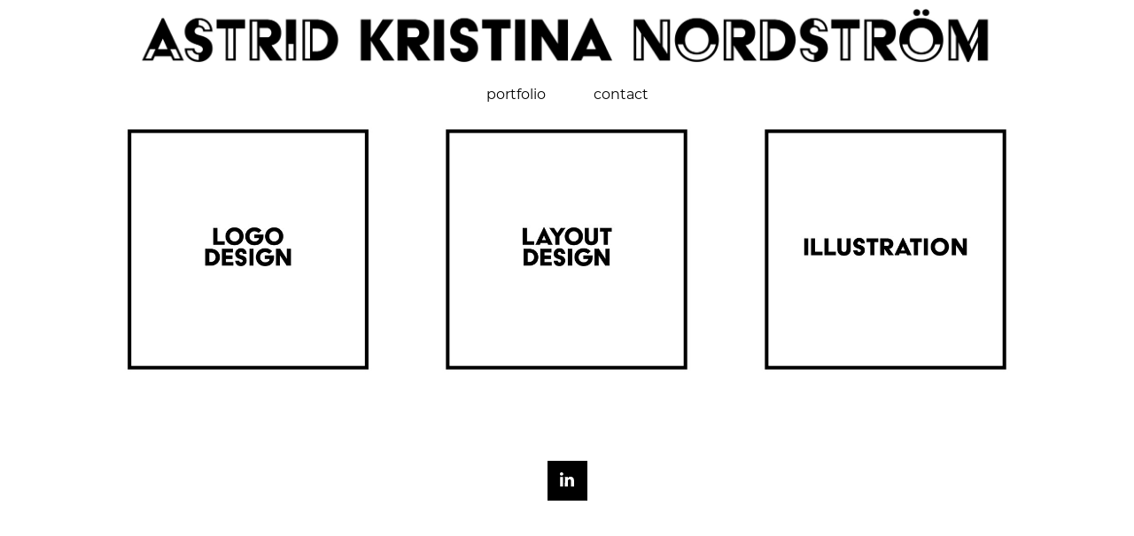

--- FILE ---
content_type: text/html; charset=utf-8
request_url: https://astridkristinanordstrom.com/portfolio
body_size: 4138
content:
<!DOCTYPE HTML>
<html lang="en-US">
<head>
  <meta charset="UTF-8" />
  <meta name="viewport" content="width=device-width, initial-scale=1" />
      <meta name="keywords"  content="graphic design,logo design,layout design,illustration" />
      <meta name="description"  content="Freelance graphic designer based in West Kelowna." />
      <meta name="twitter:card"  content="summary_large_image" />
      <meta name="twitter:site"  content="@AdobePortfolio" />
      <meta  property="og:title" content="Astrid Kristina Nordstrom" />
      <meta  property="og:description" content="Freelance graphic designer based in West Kelowna." />
      <meta  property="og:image" content="https://cdn.myportfolio.com/9a64b782-6a66-43b2-aae0-ff2908c90dca/640a9979-1279-4867-b848-cb3a8e620714_rwc_0x0x2400x2400x2400.jpg?h=ea0ed62ec4a10ef8e84e25292df80de6" />
        <link rel="icon" href="https://cdn.myportfolio.com/9a64b782-6a66-43b2-aae0-ff2908c90dca/100f77a5-e692-4cd9-bde8-f63e4cc987ce_carw_1x1x32.jpg?h=fc20480a69a158839efad1e144193aba" />
        <link rel="apple-touch-icon" href="https://cdn.myportfolio.com/9a64b782-6a66-43b2-aae0-ff2908c90dca/3cb5220f-afb6-493b-bc7c-a09d9f3e6938_carw_1x1x180.jpg?h=f3e1a8deeeae302839e273d014c1882a" />
      <link rel="stylesheet" href="/dist/css/main.css" type="text/css" />
      <link rel="stylesheet" href="https://cdn.myportfolio.com/9a64b782-6a66-43b2-aae0-ff2908c90dca/ac06a721261eab94f921a338084096711738350237.css?h=1e34976b516a1f00233c0a20233080c2" type="text/css" />
    <link rel="canonical" href="https://astridkristinanordstrom.com/portfolio" />
      <title>Astrid Kristina Nordstrom</title>
    <script type="text/javascript" src="//use.typekit.net/ik/[base64].js?cb=35f77bfb8b50944859ea3d3804e7194e7a3173fb" async onload="
    try {
      window.Typekit.load();
    } catch (e) {
      console.warn('Typekit not loaded.');
    }
    "></script>
</head>
  <body class="transition-enabled">  <div class='page-background-video page-background-video-with-panel'>
  </div>
  <div class="js-responsive-nav">
    <div class="responsive-nav">
      <div class="close-responsive-click-area js-close-responsive-nav">
        <div class="close-responsive-button"></div>
      </div>
          <nav data-hover-hint="nav">
            <div class="pages">
                  <div class="gallery-title"><a href="/portfolio" class="active">portfolio</a></div>
      <div class="page-title">
        <a href="/contact" >contact</a>
      </div>
            </div>
          </nav>
    </div>
  </div>
  <div class="site-wrap cfix js-site-wrap">
      <header class="site-header" data-context="theme.topcontainer" data-hover-hint="header">
          <div class="logo-wrap" data-hover-hint="logo">
                <div class="logo e2e-site-logo-text logo-image  ">
    <a href="/portfolio" class="image-normal image-link">
      <img src="https://cdn.myportfolio.com/9a64b782-6a66-43b2-aae0-ff2908c90dca/e4270359-fe4e-43b2-a339-6848a6ce6f2b_rwc_173x0x4475x272x4096.jpg?h=b89fd3889f7224aabd8c70beac948e65" alt=" Astrid Kristina Nordström">
    </a>
</div>
          </div>
  <div class="hamburger-click-area js-hamburger">
    <div class="hamburger">
      <i></i>
      <i></i>
      <i></i>
    </div>
  </div>
            <nav data-hover-hint="nav">
              <div class="pages">
                  <div class="gallery-title"><a href="/portfolio" class="active">portfolio</a></div>
      <div class="page-title">
        <a href="/contact" >contact</a>
      </div>
              </div>
            </nav>
      </header>
    <div class="site-container">
      <div class="site-content e2e-site-content">
        <main>
          <section class="project-covers" data-context="page.gallery.covers">
          <a class="project-cover js-project-cover-touch hold-space has-rollover" href="/logo-design" data-context="pages" data-identity="id:p65a4633ba023a581d08e9eda76d1a389eb697ad5d577dc423bcb5" data-hover-hint-id="p65a4633ba023a581d08e9eda76d1a389eb697ad5d577dc423bcb5" data-hover-hint="galleryPageCover">
              <div class="cover-image-wrap">
                <div class="cover-image">
                    <div class="cover cover-rollover">

            <img
              class="cover__img js-lazy"
              src="https://cdn.myportfolio.com/9a64b782-6a66-43b2-aae0-ff2908c90dca/8dad426e-8aa7-40f9-9912-f3d401e2ee6a_rwc_0x654x6000x4690x32.jpg?h=8c6edf2035270788e6399977e97c6442"
              data-src="https://cdn.myportfolio.com/9a64b782-6a66-43b2-aae0-ff2908c90dca/8dad426e-8aa7-40f9-9912-f3d401e2ee6a_rwc_0x654x6000x4690x6000.jpg?h=5bc34a5bb5c788f014a2d65cf2d42ae3"
              data-srcset="https://cdn.myportfolio.com/9a64b782-6a66-43b2-aae0-ff2908c90dca/8dad426e-8aa7-40f9-9912-f3d401e2ee6a_rwc_0x654x6000x4690x640.jpg?h=c50b85d9a719de3e5161d704f03c71f1 640w, https://cdn.myportfolio.com/9a64b782-6a66-43b2-aae0-ff2908c90dca/8dad426e-8aa7-40f9-9912-f3d401e2ee6a_rwc_0x654x6000x4690x1280.jpg?h=84f18b43148b14368c199683592f8ec6 1280w, https://cdn.myportfolio.com/9a64b782-6a66-43b2-aae0-ff2908c90dca/8dad426e-8aa7-40f9-9912-f3d401e2ee6a_rwc_0x654x6000x4690x1366.jpg?h=3f094fb68c7aac47c2fae7d75c372570 1366w, https://cdn.myportfolio.com/9a64b782-6a66-43b2-aae0-ff2908c90dca/8dad426e-8aa7-40f9-9912-f3d401e2ee6a_rwc_0x654x6000x4690x1920.jpg?h=74bffa34121a6bca73658c1f5d838257 1920w, https://cdn.myportfolio.com/9a64b782-6a66-43b2-aae0-ff2908c90dca/8dad426e-8aa7-40f9-9912-f3d401e2ee6a_rwc_0x654x6000x4690x2560.jpg?h=839d6e51f1c3f6bd65e46ea1bfd29152 2560w, https://cdn.myportfolio.com/9a64b782-6a66-43b2-aae0-ff2908c90dca/8dad426e-8aa7-40f9-9912-f3d401e2ee6a_rwc_0x654x6000x4690x5120.jpg?h=e489f789981ce952ba9ea7c7a3c09653 5120w"
              data-sizes="(max-width: 540px) 100vw, (max-width: 768px) 50vw, calc(1200px / 3)"
            >
                              </div>
                    <div class="cover cover-normal has-rollover">

            <img
              class="cover__img js-lazy"
              src="https://cdn.myportfolio.com/9a64b782-6a66-43b2-aae0-ff2908c90dca/5c63f701-995d-47ab-9ab7-9ccd0d74511d_rwc_0x654x6000x4690x32.jpg?h=bc34efdecac240fa0024cc5509b58967"
              data-src="https://cdn.myportfolio.com/9a64b782-6a66-43b2-aae0-ff2908c90dca/5c63f701-995d-47ab-9ab7-9ccd0d74511d_rwc_0x654x6000x4690x6000.jpg?h=2642e604e83e241955638a2d3c8f7f7d"
              data-srcset="https://cdn.myportfolio.com/9a64b782-6a66-43b2-aae0-ff2908c90dca/5c63f701-995d-47ab-9ab7-9ccd0d74511d_rwc_0x654x6000x4690x640.jpg?h=9c127004d5bef4f9958a0e9750dac347 640w, https://cdn.myportfolio.com/9a64b782-6a66-43b2-aae0-ff2908c90dca/5c63f701-995d-47ab-9ab7-9ccd0d74511d_rwc_0x654x6000x4690x1280.jpg?h=311182e0e435eedcaeea5b0dff437399 1280w, https://cdn.myportfolio.com/9a64b782-6a66-43b2-aae0-ff2908c90dca/5c63f701-995d-47ab-9ab7-9ccd0d74511d_rwc_0x654x6000x4690x1366.jpg?h=eae804107d3e3d95771403eebed511f1 1366w, https://cdn.myportfolio.com/9a64b782-6a66-43b2-aae0-ff2908c90dca/5c63f701-995d-47ab-9ab7-9ccd0d74511d_rwc_0x654x6000x4690x1920.jpg?h=22493fc35b9bc561493ff5574db3e8f5 1920w, https://cdn.myportfolio.com/9a64b782-6a66-43b2-aae0-ff2908c90dca/5c63f701-995d-47ab-9ab7-9ccd0d74511d_rwc_0x654x6000x4690x2560.jpg?h=5b162f55e20f7e45bac17bd6fa437503 2560w, https://cdn.myportfolio.com/9a64b782-6a66-43b2-aae0-ff2908c90dca/5c63f701-995d-47ab-9ab7-9ccd0d74511d_rwc_0x654x6000x4690x5120.jpg?h=75ae0238a72a082c1ce3e2d2f9901eea 5120w"
              data-sizes="(max-width: 540px) 100vw, (max-width: 768px) 50vw, calc(1200px / 3)"
            >
                              </div>
                </div>
              </div>
            <div class="details-wrap">
              <div class="details">
                <div class="details-inner">
                </div>
              </div>
            </div>
          </a>
          <a class="project-cover js-project-cover-touch hold-space has-rollover" href="/layout-design" data-context="pages" data-identity="id:p65c85fbc47743d3c04a77611d7052dfddd72456c7aa15a9506b8d" data-hover-hint-id="p65c85fbc47743d3c04a77611d7052dfddd72456c7aa15a9506b8d" data-hover-hint="galleryPageCover">
              <div class="cover-image-wrap">
                <div class="cover-image">
                    <div class="cover cover-rollover">

            <img
              class="cover__img js-lazy"
              src="https://cdn.myportfolio.com/9a64b782-6a66-43b2-aae0-ff2908c90dca/c36d9867-cac4-49c4-86a1-47038ea3f7f7_rwc_0x654x6000x4690x32.jpg?h=003dada69ba41cfa108a5ea5aaaf6f3a"
              data-src="https://cdn.myportfolio.com/9a64b782-6a66-43b2-aae0-ff2908c90dca/c36d9867-cac4-49c4-86a1-47038ea3f7f7_rwc_0x654x6000x4690x6000.jpg?h=2ef1825d42e000973945ba10cb7aece3"
              data-srcset="https://cdn.myportfolio.com/9a64b782-6a66-43b2-aae0-ff2908c90dca/c36d9867-cac4-49c4-86a1-47038ea3f7f7_rwc_0x654x6000x4690x640.jpg?h=58e2b290064c968a05787fd3035b07ac 640w, https://cdn.myportfolio.com/9a64b782-6a66-43b2-aae0-ff2908c90dca/c36d9867-cac4-49c4-86a1-47038ea3f7f7_rwc_0x654x6000x4690x1280.jpg?h=ed5452f5e0874cfc3d3c7bfa40c4e682 1280w, https://cdn.myportfolio.com/9a64b782-6a66-43b2-aae0-ff2908c90dca/c36d9867-cac4-49c4-86a1-47038ea3f7f7_rwc_0x654x6000x4690x1366.jpg?h=c0925bda645d410d1d2de1c9df255efd 1366w, https://cdn.myportfolio.com/9a64b782-6a66-43b2-aae0-ff2908c90dca/c36d9867-cac4-49c4-86a1-47038ea3f7f7_rwc_0x654x6000x4690x1920.jpg?h=50b1c8a130303cfb61481be74d5924b9 1920w, https://cdn.myportfolio.com/9a64b782-6a66-43b2-aae0-ff2908c90dca/c36d9867-cac4-49c4-86a1-47038ea3f7f7_rwc_0x654x6000x4690x2560.jpg?h=69ddae8a1f39ce07b1965cd111e9877d 2560w, https://cdn.myportfolio.com/9a64b782-6a66-43b2-aae0-ff2908c90dca/c36d9867-cac4-49c4-86a1-47038ea3f7f7_rwc_0x654x6000x4690x5120.jpg?h=e70714aba2979c5d5d45b17c7c495259 5120w"
              data-sizes="(max-width: 540px) 100vw, (max-width: 768px) 50vw, calc(1200px / 3)"
            >
                              </div>
                    <div class="cover cover-normal has-rollover">

            <img
              class="cover__img js-lazy"
              src="https://cdn.myportfolio.com/9a64b782-6a66-43b2-aae0-ff2908c90dca/9c5fe3aa-b878-4e70-949d-96a1c5cb3aa9_rwc_0x654x6000x4690x32.jpg?h=faac579a9b24e08503e78e0854a50544"
              data-src="https://cdn.myportfolio.com/9a64b782-6a66-43b2-aae0-ff2908c90dca/9c5fe3aa-b878-4e70-949d-96a1c5cb3aa9_rwc_0x654x6000x4690x6000.jpg?h=549d0df032dc570ab1cda9d6b84425da"
              data-srcset="https://cdn.myportfolio.com/9a64b782-6a66-43b2-aae0-ff2908c90dca/9c5fe3aa-b878-4e70-949d-96a1c5cb3aa9_rwc_0x654x6000x4690x640.jpg?h=86d319ae7d5208107be6bbb5223284d1 640w, https://cdn.myportfolio.com/9a64b782-6a66-43b2-aae0-ff2908c90dca/9c5fe3aa-b878-4e70-949d-96a1c5cb3aa9_rwc_0x654x6000x4690x1280.jpg?h=01b300febc780ee749bbf75eb1d63922 1280w, https://cdn.myportfolio.com/9a64b782-6a66-43b2-aae0-ff2908c90dca/9c5fe3aa-b878-4e70-949d-96a1c5cb3aa9_rwc_0x654x6000x4690x1366.jpg?h=b86395eb04eeb17f416d3ce6d77de836 1366w, https://cdn.myportfolio.com/9a64b782-6a66-43b2-aae0-ff2908c90dca/9c5fe3aa-b878-4e70-949d-96a1c5cb3aa9_rwc_0x654x6000x4690x1920.jpg?h=c2e75c4d0eb8972a97f0e3654c9573c4 1920w, https://cdn.myportfolio.com/9a64b782-6a66-43b2-aae0-ff2908c90dca/9c5fe3aa-b878-4e70-949d-96a1c5cb3aa9_rwc_0x654x6000x4690x2560.jpg?h=39ce388ff1e2a348e041ef07d75777d8 2560w, https://cdn.myportfolio.com/9a64b782-6a66-43b2-aae0-ff2908c90dca/9c5fe3aa-b878-4e70-949d-96a1c5cb3aa9_rwc_0x654x6000x4690x5120.jpg?h=39888c554adc230f1d804819f165fc86 5120w"
              data-sizes="(max-width: 540px) 100vw, (max-width: 768px) 50vw, calc(1200px / 3)"
            >
                              </div>
                </div>
              </div>
            <div class="details-wrap">
              <div class="details">
                <div class="details-inner">
                </div>
              </div>
            </div>
          </a>
          <a class="project-cover js-project-cover-touch hold-space has-rollover" href="/illustrations" data-context="pages" data-identity="id:p65d5237f7418e0b247e0c1b6e5d9bb852059b4da41f3737b10296" data-hover-hint-id="p65d5237f7418e0b247e0c1b6e5d9bb852059b4da41f3737b10296" data-hover-hint="galleryPageCover">
              <div class="cover-image-wrap">
                <div class="cover-image">
                    <div class="cover cover-rollover">

            <img
              class="cover__img js-lazy"
              src="https://cdn.myportfolio.com/9a64b782-6a66-43b2-aae0-ff2908c90dca/66698d77-5b27-41f4-bdb8-7735f2a6f46f_rwc_0x654x6000x4690x32.jpg?h=a585791129f0494c5a1b9077b02e0e41"
              data-src="https://cdn.myportfolio.com/9a64b782-6a66-43b2-aae0-ff2908c90dca/66698d77-5b27-41f4-bdb8-7735f2a6f46f_rwc_0x654x6000x4690x6000.jpg?h=1549573cc4561222b0826c490ad97463"
              data-srcset="https://cdn.myportfolio.com/9a64b782-6a66-43b2-aae0-ff2908c90dca/66698d77-5b27-41f4-bdb8-7735f2a6f46f_rwc_0x654x6000x4690x640.jpg?h=5bd7c0d44bdfc590e93139cd98c7f617 640w, https://cdn.myportfolio.com/9a64b782-6a66-43b2-aae0-ff2908c90dca/66698d77-5b27-41f4-bdb8-7735f2a6f46f_rwc_0x654x6000x4690x1280.jpg?h=21611edd0859274e33c01649d5ff3ce4 1280w, https://cdn.myportfolio.com/9a64b782-6a66-43b2-aae0-ff2908c90dca/66698d77-5b27-41f4-bdb8-7735f2a6f46f_rwc_0x654x6000x4690x1366.jpg?h=fe8e9fa2152980571609748a3f824d13 1366w, https://cdn.myportfolio.com/9a64b782-6a66-43b2-aae0-ff2908c90dca/66698d77-5b27-41f4-bdb8-7735f2a6f46f_rwc_0x654x6000x4690x1920.jpg?h=74fac6247bef9e104c678da8cea63566 1920w, https://cdn.myportfolio.com/9a64b782-6a66-43b2-aae0-ff2908c90dca/66698d77-5b27-41f4-bdb8-7735f2a6f46f_rwc_0x654x6000x4690x2560.jpg?h=15d6107872d0db2ff76518d548ac8847 2560w, https://cdn.myportfolio.com/9a64b782-6a66-43b2-aae0-ff2908c90dca/66698d77-5b27-41f4-bdb8-7735f2a6f46f_rwc_0x654x6000x4690x5120.jpg?h=f33b441d9f07f7083fa76721f85db8f8 5120w"
              data-sizes="(max-width: 540px) 100vw, (max-width: 768px) 50vw, calc(1200px / 3)"
            >
                              </div>
                    <div class="cover cover-normal has-rollover">

            <img
              class="cover__img js-lazy"
              src="https://cdn.myportfolio.com/9a64b782-6a66-43b2-aae0-ff2908c90dca/8ebbe2ac-f0be-4328-a857-00d896c728c3_rwc_0x654x6000x4690x32.jpg?h=e06a44417f45b8975ac66e16f8877abe"
              data-src="https://cdn.myportfolio.com/9a64b782-6a66-43b2-aae0-ff2908c90dca/8ebbe2ac-f0be-4328-a857-00d896c728c3_rwc_0x654x6000x4690x6000.jpg?h=b99dd49c72f29ef5ff5534cff3b497e4"
              data-srcset="https://cdn.myportfolio.com/9a64b782-6a66-43b2-aae0-ff2908c90dca/8ebbe2ac-f0be-4328-a857-00d896c728c3_rwc_0x654x6000x4690x640.jpg?h=4a0172f7a83a372045bc375c90fcd29a 640w, https://cdn.myportfolio.com/9a64b782-6a66-43b2-aae0-ff2908c90dca/8ebbe2ac-f0be-4328-a857-00d896c728c3_rwc_0x654x6000x4690x1280.jpg?h=868499a74631e96585eb7de1d2f9b756 1280w, https://cdn.myportfolio.com/9a64b782-6a66-43b2-aae0-ff2908c90dca/8ebbe2ac-f0be-4328-a857-00d896c728c3_rwc_0x654x6000x4690x1366.jpg?h=13d05e94069c348f7a3e9686689bcdca 1366w, https://cdn.myportfolio.com/9a64b782-6a66-43b2-aae0-ff2908c90dca/8ebbe2ac-f0be-4328-a857-00d896c728c3_rwc_0x654x6000x4690x1920.jpg?h=25ce3658afbae569d1bb74e9bb463941 1920w, https://cdn.myportfolio.com/9a64b782-6a66-43b2-aae0-ff2908c90dca/8ebbe2ac-f0be-4328-a857-00d896c728c3_rwc_0x654x6000x4690x2560.jpg?h=c438ad59b7c14804ea2111a8dbb696de 2560w, https://cdn.myportfolio.com/9a64b782-6a66-43b2-aae0-ff2908c90dca/8ebbe2ac-f0be-4328-a857-00d896c728c3_rwc_0x654x6000x4690x5120.jpg?h=0ea246b60b4f2175fbbb9e0b261396eb 5120w"
              data-sizes="(max-width: 540px) 100vw, (max-width: 768px) 50vw, calc(1200px / 3)"
            >
                              </div>
                </div>
              </div>
            <div class="details-wrap">
              <div class="details">
                <div class="details-inner">
                </div>
              </div>
            </div>
          </a>
          </section>
              <footer class="site-footer" data-hover-hint="footer">
                  <div class="social pf-footer-social" data-context="theme.footer" data-hover-hint="footerSocialIcons">
                    <ul>
                            <li>
                              <a href="http://www.linkedin.com/in/astridkristinanordstrom" target="_blank">
                                <svg version="1.1" id="Layer_1" xmlns="http://www.w3.org/2000/svg" xmlns:xlink="http://www.w3.org/1999/xlink" viewBox="0 0 30 24" style="enable-background:new 0 0 30 24;" xml:space="preserve" class="icon">
                                <path id="path-1_24_" d="M19.6,19v-5.8c0-1.4-0.5-2.4-1.7-2.4c-1,0-1.5,0.7-1.8,1.3C16,12.3,16,12.6,16,13v6h-3.4
                                  c0,0,0.1-9.8,0-10.8H16v1.5c0,0,0,0,0,0h0v0C16.4,9,17.2,7.9,19,7.9c2.3,0,4,1.5,4,4.9V19H19.6z M8.9,6.7L8.9,6.7
                                  C7.7,6.7,7,5.9,7,4.9C7,3.8,7.8,3,8.9,3s1.9,0.8,1.9,1.9C10.9,5.9,10.1,6.7,8.9,6.7z M10.6,19H7.2V8.2h3.4V19z"/>
                                </svg>
                              </a>
                            </li>
                    </ul>
                  </div>
                <div class="footer-text">
                  
                </div>
              </footer>
        </main>
      </div>
    </div>
  </div>
</body>
<script type="text/javascript">
  // fix for Safari's back/forward cache
  window.onpageshow = function(e) {
    if (e.persisted) { window.location.reload(); }
  };
</script>
  <script type="text/javascript">var __config__ = {"page_id":"p654a8f29e3409b93ddd5ffa61c16cc4f7e16702149303fb11f6d5","theme":{"name":"mell"},"pageTransition":true,"linkTransition":true,"disableDownload":true,"localizedValidationMessages":{"required":"This field is required","Email":"This field must be a valid email address"},"lightbox":{"enabled":true,"color":{"opacity":0.94,"hex":"#fff"}},"cookie_banner":{"enabled":false}};</script>
  <script type="text/javascript" src="/site/translations?cb=35f77bfb8b50944859ea3d3804e7194e7a3173fb"></script>
  <script type="text/javascript" src="/dist/js/main.js?cb=35f77bfb8b50944859ea3d3804e7194e7a3173fb"></script>
</html>
